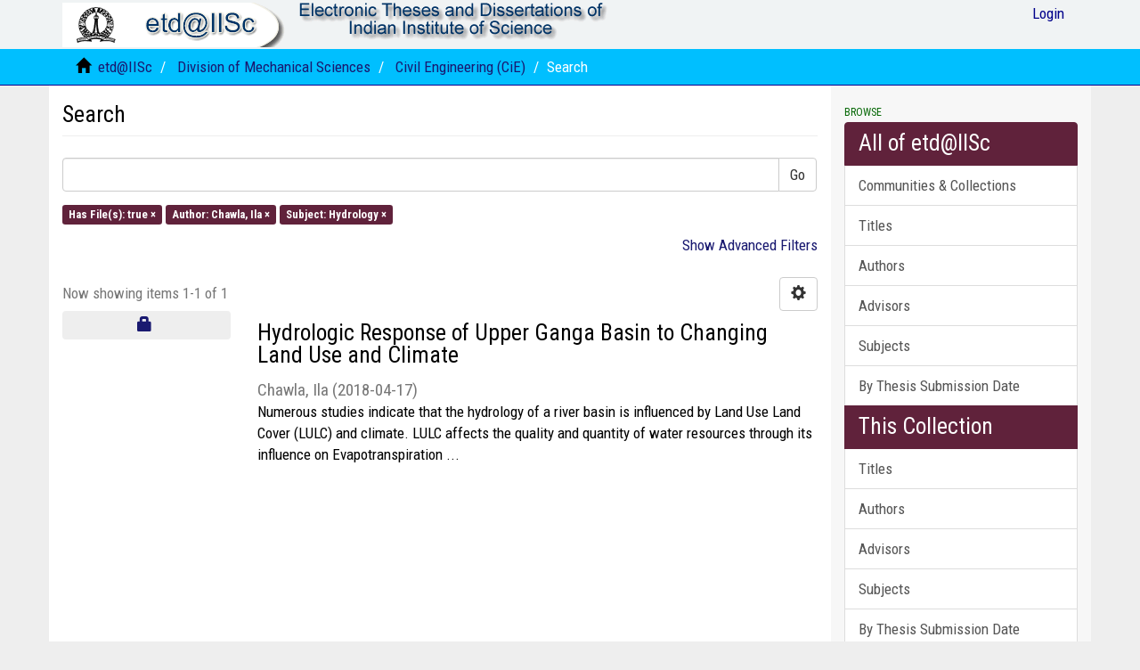

--- FILE ---
content_type: text/html;charset=utf-8
request_url: https://etd.iisc.ac.in/handle/2005/40/discover?filtertype_0=author&filtertype_1=subject&filter_relational_operator_1=equals&filter_relational_operator_0=equals&filter_1=Hydrology&filter_0=Chawla%2C+Ila&filtertype=has_content_in_original_bundle&filter_relational_operator=equals&filter=true
body_size: 32581
content:
<!DOCTYPE html>
            <!--[if lt IE 7]> <html class="no-js lt-ie9 lt-ie8 lt-ie7" lang="en"> <![endif]-->
            <!--[if IE 7]>    <html class="no-js lt-ie9 lt-ie8" lang="en"> <![endif]-->
            <!--[if IE 8]>    <html class="no-js lt-ie9" lang="en"> <![endif]-->
            <!--[if gt IE 8]><!--> <html class="no-js" lang="en"> <!--<![endif]-->
            <head><META http-equiv="Content-Type" content="text/html; charset=UTF-8">
<meta content="text/html; charset=UTF-8" http-equiv="Content-Type">
<meta content="IE=edge,chrome=1" http-equiv="X-UA-Compatible">
<meta content="width=device-width,initial-scale=1" name="viewport">
<link rel="shortcut icon" href="/themes/Mirage2/images/IISc-favicon.ico">
<link rel="apple-touch-icon" href="/themes/Mirage2/images/apple-touch-icon.png">
<meta name="Generator" content="DSpace 6.3">
<meta name="ROBOTS" content="NOINDEX, FOLLOW">
<link href="/themes/Mirage2/styles/main.css" rel="stylesheet">
<link type="text/css" rel="stylesheet" href="https://fonts.googleapis.com/css?family=Roboto Condensed:400,700">
<link type="application/opensearchdescription+xml" rel="search" href="http://etd.iisc.ac.in:80/open-search/description.xml" title="DSpace">
<script>
                //Clear default text of empty text areas on focus
                function tFocus(element)
                {
                if (element.value == ' '){element.value='';}
                }
                //Clear default text of empty text areas on submit
                function tSubmit(form)
                {
                var defaultedElements = document.getElementsByTagName("textarea");
                for (var i=0; i != defaultedElements.length; i++){
                if (defaultedElements[i].value == ' '){
                defaultedElements[i].value='';}}
                }
                //Disable pressing 'enter' key to submit a form (otherwise pressing 'enter' causes a submission to start over)
                function disableEnterKey(e)
                {
                var key;

                if(window.event)
                key = window.event.keyCode;     //Internet Explorer
                else
                key = e.which;     //Firefox and Netscape

                if(key == 13)  //if "Enter" pressed, then disable!
                return false;
                else
                return true;
                }
            </script><!--[if lt IE 9]>
                <script src="/themes/Mirage2/vendor/html5shiv/dist/html5shiv.js"> </script>
                <script src="/themes/Mirage2/vendor/respond/dest/respond.min.js"> </script>
                <![endif]--><script src="/themes/Mirage2/vendor/modernizr/modernizr.js"> </script>
<title>Search</title>
</head><body>
<header>
<div role="navigation" class="navbar navbar-default navbar-static-top">
<div class="container">
<div class="navbar-header">
<button data-toggle="offcanvas" class="navbar-toggle" type="button"><span class="sr-only">Toggle navigation</span><span class="icon-bar"></span><span class="icon-bar"></span><span class="icon-bar"></span></button><a class="navbar-brand" href="/"><img src="/themes/Mirage2/images/etd.gif"></a><a class="navbar-brand"><img src="/themes/Mirage2/images/title.gif"></a>
<div class="navbar-header pull-right visible-xs hidden-sm hidden-md hidden-lg">
<ul class="nav nav-pills pull-left ">
<li>
<form method="get" action="/login" style="display: inline">
<button class="navbar-toggle navbar-link"><b aria-hidden="true" class="visible-xs glyphicon glyphicon-user"></b></button>
</form>
</li>
</ul>
</div>
</div>
<div class="navbar-header pull-right hidden-xs">
<ul class="nav navbar-nav pull-left"></ul>
<ul class="nav navbar-nav pull-left">
<li>
<a href="/login"><span class="hidden-xs">Login</span></a>
</li>
</ul>
<button type="button" class="navbar-toggle visible-sm" data-toggle="offcanvas"><span class="sr-only">Toggle navigation</span><span class="icon-bar"></span><span class="icon-bar"></span><span class="icon-bar"></span></button>
</div>
</div>
</div>
</header>
<div class="trail-wrapper hidden-print">
<div class="container">
<div class="row">
<div class="col-xs-12">
<div class="breadcrumb dropdown visible-xs">
<a data-toggle="dropdown" class="dropdown-toggle" role="button" href="#" id="trail-dropdown-toggle">Search&nbsp;<b class="caret"></b></a>
<ul aria-labelledby="trail-dropdown-toggle" role="menu" class="dropdown-menu">
<li role="presentation">
<a role="menuitem" href="/"><i aria-hidden="true" class="glyphicon glyphicon-home"></i>&nbsp;
                        etd@IISc</a>
</li>
<li role="presentation">
<a role="menuitem" href="/handle/2005/33">Division of Mechanical Sciences</a>
</li>
<li role="presentation">
<a role="menuitem" href="/handle/2005/40">Civil Engineering (CiE)</a>
</li>
<li role="presentation" class="disabled">
<a href="#" role="menuitem">Search</a>
</li>
</ul>
</div>
<ul class="breadcrumb hidden-xs">
<li>
<i aria-hidden="true" class="glyphicon glyphicon-home"></i>&nbsp;
            <a href="/">etd@IISc</a>
</li>
<li>
<a href="/handle/2005/33">Division of Mechanical Sciences</a>
</li>
<li>
<a href="/handle/2005/40">Civil Engineering (CiE)</a>
</li>
<li class="active">Search</li>
</ul>
</div>
</div>
</div>
</div>
<div class="hidden" id="no-js-warning-wrapper">
<div id="no-js-warning">
<div class="notice failure">JavaScript is disabled for your browser. Some features of this site may not work without it.</div>
</div>
</div>
<div class="container" id="main-container">
<div class="row row-offcanvas row-offcanvas-right">
<div class="horizontal-slider clearfix">
<div class="col-xs-12 col-sm-12 col-md-9 main-content">
<div>
<h2 class="ds-div-head page-header first-page-header">Search</h2>
<div id="aspect_discovery_SimpleSearch_div_search" class="ds-static-div primary">
<p class="ds-paragraph">
<input id="aspect_discovery_SimpleSearch_field_discovery-json-search-url" class="ds-hidden-field form-control" name="discovery-json-search-url" type="hidden" value="https://etd.iisc.ac.in/JSON/discovery/search">
</p>
<p class="ds-paragraph">
<input id="aspect_discovery_SimpleSearch_field_discovery-json-scope" class="ds-hidden-field form-control" name="discovery-json-scope" type="hidden" value="2005/40">
</p>
<p class="ds-paragraph">
<input id="aspect_discovery_SimpleSearch_field_contextpath" class="ds-hidden-field form-control" name="contextpath" type="hidden" value="">
</p>
<div id="aspect_discovery_SimpleSearch_div_discovery-search-box" class="ds-static-div discoverySearchBox">
<form id="aspect_discovery_SimpleSearch_div_general-query" class="ds-interactive-div discover-search-box" action="discover" method="get" onsubmit="javascript:tSubmit(this);">
<fieldset id="aspect_discovery_SimpleSearch_list_primary-search" class="ds-form-list">
<div class="ds-form-item row">
<div class="col-sm-12">
<p class="input-group">
<input id="aspect_discovery_SimpleSearch_field_query" class="ds-text-field form-control" name="query" type="text" value=""><span class="input-group-btn"><button id="aspect_discovery_SimpleSearch_field_submit" class="ds-button-field btn btn-default search-icon search-icon" name="submit" type="submit">Go</button></span>
</p>
</div>
</div>
<div id="filters-overview-wrapper-squared"></div>
</fieldset>
<p class="ds-paragraph">
<input id="aspect_discovery_SimpleSearch_field_filtertype_0" class="ds-hidden-field form-control" name="filtertype_0" type="hidden" value="has_content_in_original_bundle">
</p>
<p class="ds-paragraph">
<input id="aspect_discovery_SimpleSearch_field_filtertype_1" class="ds-hidden-field form-control" name="filtertype_1" type="hidden" value="author">
</p>
<p class="ds-paragraph">
<input id="aspect_discovery_SimpleSearch_field_filtertype_2" class="ds-hidden-field form-control" name="filtertype_2" type="hidden" value="subject">
</p>
<p class="ds-paragraph">
<input id="aspect_discovery_SimpleSearch_field_filter_relational_operator_1" class="ds-hidden-field form-control" name="filter_relational_operator_1" type="hidden" value="equals">
</p>
<p class="ds-paragraph">
<input id="aspect_discovery_SimpleSearch_field_filter_relational_operator_0" class="ds-hidden-field form-control" name="filter_relational_operator_0" type="hidden" value="equals">
</p>
<p class="ds-paragraph">
<input id="aspect_discovery_SimpleSearch_field_filter_2" class="ds-hidden-field form-control" name="filter_2" type="hidden" value="Hydrology">
</p>
<p class="ds-paragraph">
<input id="aspect_discovery_SimpleSearch_field_filter_1" class="ds-hidden-field form-control" name="filter_1" type="hidden" value="Chawla, Ila">
</p>
<p class="ds-paragraph">
<input id="aspect_discovery_SimpleSearch_field_filter_relational_operator_2" class="ds-hidden-field form-control" name="filter_relational_operator_2" type="hidden" value="equals">
</p>
<p class="ds-paragraph">
<input id="aspect_discovery_SimpleSearch_field_filter_0" class="ds-hidden-field form-control" name="filter_0" type="hidden" value="true">
</p>
</form>
<form id="aspect_discovery_SimpleSearch_div_search-filters" class="ds-interactive-div discover-filters-box " action="discover" method="get" onsubmit="javascript:tSubmit(this);">
<div class="ds-static-div clearfix">
<p class="ds-paragraph pull-right">
<a href="#" class="show-advanced-filters">Show Advanced Filters</a><a href="#" class="hide-advanced-filters hidden">Hide Advanced Filters</a>
</p>
</div>
<h3 class="ds-div-head discovery-filters-wrapper-head hidden">Filters</h3>
<div id="aspect_discovery_SimpleSearch_div_discovery-filters-wrapper" class="ds-static-div  hidden">
<p class="ds-paragraph">Use filters to refine the search results.</p>
<script type="text/javascript">
                if (!window.DSpace) {
                    window.DSpace = {};
                }
                if (!window.DSpace.discovery) {
                    window.DSpace.discovery = {};
                }
                if (!window.DSpace.discovery.filters) {
                    window.DSpace.discovery.filters = [];
                }
                window.DSpace.discovery.filters.push({
                    type: 'has_content_in_original_bundle',
                    relational_operator: 'equals',
                    query: 'true',
                });
            </script><script type="text/javascript">
                if (!window.DSpace) {
                    window.DSpace = {};
                }
                if (!window.DSpace.discovery) {
                    window.DSpace.discovery = {};
                }
                if (!window.DSpace.discovery.filters) {
                    window.DSpace.discovery.filters = [];
                }
                window.DSpace.discovery.filters.push({
                    type: 'author',
                    relational_operator: 'equals',
                    query: 'Chawla, Ila',
                });
            </script><script type="text/javascript">
                if (!window.DSpace) {
                    window.DSpace = {};
                }
                if (!window.DSpace.discovery) {
                    window.DSpace.discovery = {};
                }
                if (!window.DSpace.discovery.filters) {
                    window.DSpace.discovery.filters = [];
                }
                window.DSpace.discovery.filters.push({
                    type: 'subject',
                    relational_operator: 'equals',
                    query: 'Hydrology',
                });
            </script><script type="text/javascript">
                if (!window.DSpace) {
                    window.DSpace = {};
                }
                if (!window.DSpace.discovery) {
                    window.DSpace.discovery = {};
                }
                if (!window.DSpace.discovery.filters) {
                    window.DSpace.discovery.filters = [];
                }
            </script><script>
            if (!window.DSpace.i18n) {
                window.DSpace.i18n = {};
            } 
            if (!window.DSpace.i18n.discovery) {
                window.DSpace.i18n.discovery = {};
            }
        
                    if (!window.DSpace.i18n.discovery.filtertype) {
                        window.DSpace.i18n.discovery.filtertype = {};
                    }
                window.DSpace.i18n.discovery.filtertype['title']='Title';window.DSpace.i18n.discovery.filtertype['author']='Author';window.DSpace.i18n.discovery.filtertype['subject']='Subject';window.DSpace.i18n.discovery.filtertype['dateIssued']='Date issued';window.DSpace.i18n.discovery.filtertype['has_content_in_original_bundle']='Has File(s)';window.DSpace.i18n.discovery.filtertype['original_bundle_filenames']='Filename';window.DSpace.i18n.discovery.filtertype['original_bundle_descriptions']='File description';
                    if (!window.DSpace.i18n.discovery.filter_relational_operator) {
                        window.DSpace.i18n.discovery.filter_relational_operator = {};
                    }
                window.DSpace.i18n.discovery.filter_relational_operator['contains']='Contains';window.DSpace.i18n.discovery.filter_relational_operator['equals']='Equals';window.DSpace.i18n.discovery.filter_relational_operator['authority']='ID';window.DSpace.i18n.discovery.filter_relational_operator['notcontains']='Not Contains';window.DSpace.i18n.discovery.filter_relational_operator['notequals']='Not Equals';window.DSpace.i18n.discovery.filter_relational_operator['notauthority']='Not ID';</script>
<div id="aspect_discovery_SimpleSearch_row_filter-controls" class="ds-form-item apply-filter">
<div>
<div class="">
<p class="btn-group">
<button id="aspect_discovery_SimpleSearch_field_submit_reset_filter" class="ds-button-field btn btn-default discovery-reset-filter-button discovery-reset-filter-button" name="submit_reset_filter" type="submit">Reset</button><button class="ds-button-field btn btn-default discovery-add-filter-button visible-xs discovery-add-filter-button visible-xs " name="submit_add_filter" type="submit">Add New Filter</button><button id="aspect_discovery_SimpleSearch_field_submit_apply_filter" class="ds-button-field btn btn-default discovery-apply-filter-button discovery-apply-filter-button" name="submit_apply_filter" type="submit">Apply</button>
</p>
</div>
</div>
</div>
</div>
</form>
</div>
<form id="aspect_discovery_SimpleSearch_div_main-form" class="ds-interactive-div " action="/handle/2005/40/discover" method="post" onsubmit="javascript:tSubmit(this);">
<p class="ds-paragraph">
<input id="aspect_discovery_SimpleSearch_field_search-result" class="ds-hidden-field form-control" name="search-result" type="hidden" value="true">
</p>
<p class="ds-paragraph">
<input id="aspect_discovery_SimpleSearch_field_query" class="ds-hidden-field form-control" name="query" type="hidden" value="">
</p>
<p class="ds-paragraph">
<input id="aspect_discovery_SimpleSearch_field_current-scope" class="ds-hidden-field form-control" name="current-scope" type="hidden" value="2005/40">
</p>
<p class="ds-paragraph">
<input id="aspect_discovery_SimpleSearch_field_filtertype_0" class="ds-hidden-field form-control" name="filtertype_0" type="hidden" value="has_content_in_original_bundle">
</p>
<p class="ds-paragraph">
<input id="aspect_discovery_SimpleSearch_field_filtertype_1" class="ds-hidden-field form-control" name="filtertype_1" type="hidden" value="author">
</p>
<p class="ds-paragraph">
<input id="aspect_discovery_SimpleSearch_field_filtertype_2" class="ds-hidden-field form-control" name="filtertype_2" type="hidden" value="subject">
</p>
<p class="ds-paragraph">
<input id="aspect_discovery_SimpleSearch_field_filter_relational_operator_1" class="ds-hidden-field form-control" name="filter_relational_operator_1" type="hidden" value="equals">
</p>
<p class="ds-paragraph">
<input id="aspect_discovery_SimpleSearch_field_filter_relational_operator_0" class="ds-hidden-field form-control" name="filter_relational_operator_0" type="hidden" value="equals">
</p>
<p class="ds-paragraph">
<input id="aspect_discovery_SimpleSearch_field_filter_2" class="ds-hidden-field form-control" name="filter_2" type="hidden" value="Hydrology">
</p>
<p class="ds-paragraph">
<input id="aspect_discovery_SimpleSearch_field_filter_1" class="ds-hidden-field form-control" name="filter_1" type="hidden" value="Chawla, Ila">
</p>
<p class="ds-paragraph">
<input id="aspect_discovery_SimpleSearch_field_filter_relational_operator_2" class="ds-hidden-field form-control" name="filter_relational_operator_2" type="hidden" value="equals">
</p>
<p class="ds-paragraph">
<input id="aspect_discovery_SimpleSearch_field_filter_0" class="ds-hidden-field form-control" name="filter_0" type="hidden" value="true">
</p>
<p class="ds-paragraph">
<input id="aspect_discovery_SimpleSearch_field_rpp" class="ds-hidden-field form-control" name="rpp" type="hidden" value="10">
</p>
<p class="ds-paragraph">
<input id="aspect_discovery_SimpleSearch_field_sort_by" class="ds-hidden-field form-control" name="sort_by" type="hidden" value="score">
</p>
<p class="ds-paragraph">
<input id="aspect_discovery_SimpleSearch_field_order" class="ds-hidden-field form-control" name="order" type="hidden" value="desc">
</p>
</form>
<div class="pagination-masked clearfix top">
<div class="row">
<div class="col-xs-9">
<p class="pagination-info">Now showing items 1-1 of 1</p>
</div>
<div class="col-xs-3">
<div class="btn-group discovery-sort-options-menu pull-right controls-gear-wrapper" id="aspect_discovery_SimpleSearch_div_search-controls-gear">
<button data-toggle="dropdown" class="btn btn-default dropdown-toggle"><span aria-hidden="true" class="glyphicon glyphicon-cog"></span></button>
<ul role="menu" class="dropdown-menu">
<li id="aspect_discovery_SimpleSearch_item_sort-head" class=" gear-head first dropdown-header">Sort Options:</li>
<li id="aspect_discovery_SimpleSearch_item_relevance" class=" gear-option gear-option-selected">
<a class="" href="sort_by=score&order=desc"><span class="glyphicon glyphicon-ok btn-xs active"></span>Relevance</a>
</li>
<li id="aspect_discovery_SimpleSearch_item_dc_title_sort" class=" gear-option">
<a class="" href="sort_by=dc.title_sort&order=asc"><span class="glyphicon glyphicon-ok btn-xs invisible"></span>Title Asc</a>
</li>
<li id="aspect_discovery_SimpleSearch_item_dc_title_sort" class=" gear-option">
<a class="" href="sort_by=dc.title_sort&order=desc"><span class="glyphicon glyphicon-ok btn-xs invisible"></span>Title Desc</a>
</li>
<li id="aspect_discovery_SimpleSearch_item_dc_date_issued_dt" class=" gear-option">
<a class="" href="sort_by=dc.date.issued_dt&order=asc"><span class="glyphicon glyphicon-ok btn-xs invisible"></span>Issue Date Asc</a>
</li>
<li id="aspect_discovery_SimpleSearch_item_dc_date_issued_dt" class=" gear-option">
<a class="" href="sort_by=dc.date.issued_dt&order=desc"><span class="glyphicon glyphicon-ok btn-xs invisible"></span>Issue Date Desc</a>
</li>
<li class="divider"></li>
<li id="aspect_discovery_SimpleSearch_item_rpp-head" class=" gear-head dropdown-header">Results Per Page:</li>
<li id="aspect_discovery_SimpleSearch_item_rpp-5" class=" gear-option">
<a class="" href="rpp=5"><span class="glyphicon glyphicon-ok btn-xs invisible"></span>5</a>
</li>
<li id="aspect_discovery_SimpleSearch_item_rpp-10" class=" gear-option gear-option-selected">
<a class="" href="rpp=10"><span class="glyphicon glyphicon-ok btn-xs active"></span>10</a>
</li>
<li id="aspect_discovery_SimpleSearch_item_rpp-20" class=" gear-option">
<a class="" href="rpp=20"><span class="glyphicon glyphicon-ok btn-xs invisible"></span>20</a>
</li>
<li id="aspect_discovery_SimpleSearch_item_rpp-40" class=" gear-option">
<a class="" href="rpp=40"><span class="glyphicon glyphicon-ok btn-xs invisible"></span>40</a>
</li>
<li id="aspect_discovery_SimpleSearch_item_rpp-60" class=" gear-option">
<a class="" href="rpp=60"><span class="glyphicon glyphicon-ok btn-xs invisible"></span>60</a>
</li>
<li id="aspect_discovery_SimpleSearch_item_rpp-80" class=" gear-option">
<a class="" href="rpp=80"><span class="glyphicon glyphicon-ok btn-xs invisible"></span>80</a>
</li>
<li id="aspect_discovery_SimpleSearch_item_rpp-100" class=" gear-option">
<a class="" href="rpp=100"><span class="glyphicon glyphicon-ok btn-xs invisible"></span>100</a>
</li>
</ul>
</div>
</div>
</div>
</div>
<div id="aspect_discovery_SimpleSearch_div_search-results" class="ds-static-div primary">
<div class="row ds-artifact-item ">
<div class="col-sm-3 hidden-xs">
<div class="thumbnail artifact-preview">
<a href="/handle/2005/3416" class="image-link">
<div style="width: 100%; text-align: center">
<i class="glyphicon  glyphicon-lock" aria-hidden="true"></i>
</div>
</a>
</div>
</div>
<div class="col-sm-9 artifact-description">
<a href="/handle/2005/3416">
<h4>Hydrologic Response of Upper Ganga Basin to Changing Land Use and Climate<span class="Z3988" title="ctx_ver=Z39.88-2004&amp;rft_val_fmt=info%3Aofi%2Ffmt%3Akev%3Amtx%3Adc&amp;rft_id=https%3A%2F%2Fetd.iisc.ac.in%2Fhandle%2F2005%2F3416&amp;rft_id=https%3A%2F%2Fetd.iisc.ac.in%2Fstatic%2Fetd%2Fabstracts%2F4283%2FG25919-Abs.pdf&amp;rfr_id=info%3Asid%2Fdspace.org%3Arepository&amp;">&nbsp;</span>
</h4>
</a>
<div class="artifact-info">
<span class="author h4"><small><span>Chawla, Ila</span></small></span> <span class="publisher-date h4"><small>(<span class="date">2018-04-17</span>)</small></span>
<div class="abstract">Numerous studies indicate that the hydrology of a river basin is influenced by Land Use Land Cover (LULC) and climate. LULC affects the quality and quantity of water resources through its influence on Evapotranspiration ...</div>
</div>
</div>
</div>
</div>
<div class="pagination-masked clearfix bottom"></div>
</div>
</div>
<div class="visible-xs visible-sm">
<footer>
<div class="row">
<hr>
<div class="col-xs-7 col-sm-8">
<div>
			etd@IISc is a joint service of <a target="_blank" href="http://www.serc.iisc.ac.in/">SERC</a>  &amp;  <a target="_blank" href="http://library.iisc.ac.in/">J R D Tata Memorial (JRDTML) Library</a> || Powered by <a target="_blank" href="http://www.dspace.org/">DSpace software</a> || <a target="_blank" href="http://www.duraspace.org/">DuraSpace</a>
</div>
<div class="hidden-print">
<a href="/contact">Contact Us</a> | <a href="/feedback">Send Feedback</a> | <a href="http://etd.iisc.ac.in/static/etd/instructions/index.htm">Thesis Templates</a>
</div>
</div>
<div class="col-xs-5 col-sm-4 hidden-print">
<div class="pull-right">
<span class="theme-by">Theme by&nbsp;</span>
<br>
<a href="http://atmire.com" target="_blank" title="Atmire NV"><img src="/themes/Mirage2/images/atmire-logo-small.svg" alt="Atmire NV"></a>
</div>
</div>
</div>
<a class="hidden" href="/htmlmap">&nbsp;</a>
<p>&nbsp;</p>
</footer>
</div>
</div>
<div role="navigation" id="sidebar" class="col-xs-6 col-sm-3 sidebar-offcanvas">
<div class="word-break hidden-print" id="ds-options">
<h2 class="ds-option-set-head  h6">Browse</h2>
<div id="aspect_viewArtifacts_Navigation_list_browse" class="list-group">
<a class="list-group-item active"><span class="h5 list-group-item-heading  h5">All of etd@IISc</span></a><a href="/community-list" class="list-group-item ds-option">Communities &amp; Collections</a><a href="/browse?type=title" class="list-group-item ds-option">Titles</a><a href="/browse?type=author" class="list-group-item ds-option">Authors</a><a href="/browse?type=advisor" class="list-group-item ds-option">Advisors</a><a href="/browse?type=subject" class="list-group-item ds-option">Subjects</a><a href="/browse?type=datesubmitted" class="list-group-item ds-option">By Thesis Submission Date</a><a class="list-group-item active"><span class="h5 list-group-item-heading  h5">This Collection</span></a><a href="/handle/2005/40/browse?type=title" class="list-group-item ds-option">Titles</a><a href="/handle/2005/40/browse?type=author" class="list-group-item ds-option">Authors</a><a href="/handle/2005/40/browse?type=advisor" class="list-group-item ds-option">Advisors</a><a href="/handle/2005/40/browse?type=subject" class="list-group-item ds-option">Subjects</a><a href="/handle/2005/40/browse?type=datesubmitted" class="list-group-item ds-option">By Thesis Submission Date</a>
</div>
<h2 class="ds-option-set-head  h6">My Account</h2>
<div id="aspect_viewArtifacts_Navigation_list_account" class="list-group">
<a href="/login" class="list-group-item ds-option">Login</a><a href="/register" class="list-group-item ds-option">Register</a>
</div>
<div id="aspect_viewArtifacts_Navigation_list_context" class="list-group"></div>
<div id="aspect_viewArtifacts_Navigation_list_administrative" class="list-group"></div>
<h2 class="ds-option-set-head  h6">Discover</h2>
<div id="aspect_discovery_Navigation_list_discovery" class="list-group">
<a class="list-group-item active"><span class="h5 list-group-item-heading  h5">Author</span></a>
<div id="aspect_discovery_SidebarFacetsTransformer_item_0_17811741214812893" class="list-group-item ds-option selected">Chawla, Ila (1)</div>
<a class="list-group-item active"><span class="h5 list-group-item-heading  h5">Subject</span></a><a href="/handle/2005/40/discover?filtertype_0=has_content_in_original_bundle&filtertype_1=author&filtertype_2=subject&filter_relational_operator_1=equals&filter_relational_operator_0=equals&filter_2=Hydrology&filter_1=Chawla%2C+Ila&filter_relational_operator_2=equals&filter_0=true&filtertype=subject&filter_relational_operator=equals&filter=Ganga+River+Basin" class="list-group-item ds-option">Ganga River Basin (1)</a><a href="/handle/2005/40/discover?filtertype_0=has_content_in_original_bundle&filtertype_1=author&filtertype_2=subject&filter_relational_operator_1=equals&filter_relational_operator_0=equals&filter_2=Hydrology&filter_1=Chawla%2C+Ila&filter_relational_operator_2=equals&filter_0=true&filtertype=subject&filter_relational_operator=equals&filter=Ganga+River+Basin+-+Hydrology" class="list-group-item ds-option">Ganga River Basin - Hydrology (1)</a><a href="/handle/2005/40/discover?filtertype_0=has_content_in_original_bundle&filtertype_1=author&filtertype_2=subject&filter_relational_operator_1=equals&filter_relational_operator_0=equals&filter_2=Hydrology&filter_1=Chawla%2C+Ila&filter_relational_operator_2=equals&filter_0=true&filtertype=subject&filter_relational_operator=equals&filter=Hydrologic+Modelling" class="list-group-item ds-option">Hydrologic Modelling (1)</a>
<div id="aspect_discovery_SidebarFacetsTransformer_item_0_49941318911750376" class="list-group-item ds-option selected">Hydrology (1)</div>
<a href="/handle/2005/40/discover?filtertype_0=has_content_in_original_bundle&filtertype_1=author&filtertype_2=subject&filter_relational_operator_1=equals&filter_relational_operator_0=equals&filter_2=Hydrology&filter_1=Chawla%2C+Ila&filter_relational_operator_2=equals&filter_0=true&filtertype=subject&filter_relational_operator=equals&filter=Land+Use+Land+Climate+%28LULC%29" class="list-group-item ds-option">Land Use Land Climate (LULC) (1)</a><a href="/handle/2005/40/discover?filtertype_0=has_content_in_original_bundle&filtertype_1=author&filtertype_2=subject&filter_relational_operator_1=equals&filter_relational_operator_0=equals&filter_2=Hydrology&filter_1=Chawla%2C+Ila&filter_relational_operator_2=equals&filter_0=true&filtertype=subject&filter_relational_operator=equals&filter=Land+Use+Land+Cover+%28LULC%29" class="list-group-item ds-option">Land Use Land Cover (LULC) (1)</a><a href="/handle/2005/40/discover?filtertype_0=has_content_in_original_bundle&filtertype_1=author&filtertype_2=subject&filter_relational_operator_1=equals&filter_relational_operator_0=equals&filter_2=Hydrology&filter_1=Chawla%2C+Ila&filter_relational_operator_2=equals&filter_0=true&filtertype=subject&filter_relational_operator=equals&filter=Land+Use+Land+Cover+Analysis" class="list-group-item ds-option">Land Use Land Cover Analysis (1)</a><a href="/handle/2005/40/discover?filtertype_0=has_content_in_original_bundle&filtertype_1=author&filtertype_2=subject&filter_relational_operator_1=equals&filter_relational_operator_0=equals&filter_2=Hydrology&filter_1=Chawla%2C+Ila&filter_relational_operator_2=equals&filter_0=true&filtertype=subject&filter_relational_operator=equals&filter=Upper+Ganga+Basin+-+Hydrology+-+Impact+of+Climate+Change" class="list-group-item ds-option">Upper Ganga Basin - Hydrology - Impact of Climate Change (1)</a><a href="/handle/2005/40/discover?filtertype_0=has_content_in_original_bundle&filtertype_1=author&filtertype_2=subject&filter_relational_operator_1=equals&filter_relational_operator_0=equals&filter_2=Hydrology&filter_1=Chawla%2C+Ila&filter_relational_operator_2=equals&filter_0=true&filtertype=subject&filter_relational_operator=equals&filter=Upper+Ganga+Basin+-+Hydrology+-+Impact+of+Land+Use+Land+Cover" class="list-group-item ds-option">Upper Ganga Basin - Hydrology - Impact of Land Use Land Cover (1)</a><a href="/handle/2005/40/discover?filtertype_0=has_content_in_original_bundle&filtertype_1=author&filtertype_2=subject&filter_relational_operator_1=equals&filter_relational_operator_0=equals&filter_2=Hydrology&filter_1=Chawla%2C+Ila&filter_relational_operator_2=equals&filter_0=true&filtertype=subject&filter_relational_operator=equals&filter=Variable+Infiltration+Capacity+Hydrologic+Model" class="list-group-item ds-option">Variable Infiltration Capacity Hydrologic Model (1)</a><a href="/handle/2005/40/search-filter?filtertype_0=has_content_in_original_bundle&filtertype_1=author&filtertype_2=subject&filter_relational_operator_1=equals&filter_relational_operator_0=equals&filter_2=Hydrology&filter_1=Chawla%2C+Ila&filter_relational_operator_2=equals&filter_0=true&field=subject&filterorder=COUNT" class="list-group-item ds-option">... View More</a><a class="list-group-item active"><span class="h5 list-group-item-heading  h5">Date Issued</span></a><a href="/handle/2005/40/discover?filtertype_0=has_content_in_original_bundle&filtertype_1=author&filtertype_2=subject&filter_relational_operator_1=equals&filter_relational_operator_0=equals&filter_2=Hydrology&filter_1=Chawla%2C+Ila&filter_relational_operator_2=equals&filter_0=true&filtertype=dateIssued&filter_relational_operator=equals&filter=2018" class="list-group-item ds-option">2018 (1)</a><a class="list-group-item active"><span class="h5 list-group-item-heading  h5">Has File(s)</span></a>
<div id="aspect_discovery_SidebarFacetsTransformer_item_0_5109643065988397" class="list-group-item ds-option selected">Yes (1)</div>
</div>
</div>
</div>
</div>
</div>
<div class="hidden-xs hidden-sm">
<footer>
<div class="row">
<hr>
<div class="col-xs-7 col-sm-8">
<div>
			etd@IISc is a joint service of <a target="_blank" href="http://www.serc.iisc.ac.in/">SERC</a>  &amp;  <a target="_blank" href="http://library.iisc.ac.in/">J R D Tata Memorial (JRDTML) Library</a> || Powered by <a target="_blank" href="http://www.dspace.org/">DSpace software</a> || <a target="_blank" href="http://www.duraspace.org/">DuraSpace</a>
</div>
<div class="hidden-print">
<a href="/contact">Contact Us</a> | <a href="/feedback">Send Feedback</a> | <a href="http://etd.iisc.ac.in/static/etd/instructions/index.htm">Thesis Templates</a>
</div>
</div>
<div class="col-xs-5 col-sm-4 hidden-print">
<div class="pull-right">
<span class="theme-by">Theme by&nbsp;</span>
<br>
<a href="http://atmire.com" target="_blank" title="Atmire NV"><img src="/themes/Mirage2/images/atmire-logo-small.svg" alt="Atmire NV"></a>
</div>
</div>
</div>
<a class="hidden" href="/htmlmap">&nbsp;</a>
<p>&nbsp;</p>
</footer>
</div>
</div>
<script type="text/javascript">
                         if(typeof window.publication === 'undefined'){
                            window.publication={};
                          };
                        window.publication.contextPath= '';window.publication.themePath= '/themes/Mirage2/';</script><script>if(!window.DSpace){window.DSpace={};}window.DSpace.context_path='';window.DSpace.theme_path='/themes/Mirage2/';</script><script src="/themes/Mirage2/scripts/theme.js"> </script><script src="/static/js/discovery/discovery-results.js"> </script><script>
                (function(i,s,o,g,r,a,m){i['GoogleAnalyticsObject']=r;i[r]=i[r]||function(){
                (i[r].q=i[r].q||[]).push(arguments)},i[r].l=1*new Date();a=s.createElement(o),
                m=s.getElementsByTagName(o)[0];a.async=1;a.src=g;m.parentNode.insertBefore(a,m)
                })(window,document,'script','//www.google-analytics.com/analytics.js','ga');

                ga('create', 'ec8e1be67f44baf88180efda4d336e380511156a', 'etd.iisc.ac.in');
                ga('send', 'pageview');
            </script>
</body></html>
